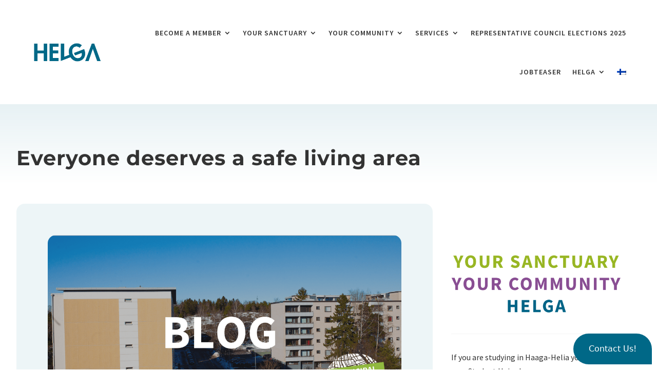

--- FILE ---
content_type: text/css
request_url: https://helga.fi/wp-content/et-cache/global/et-divi-customizer-global.min.css?ver=1765063839
body_size: 1671
content:
body,.et_pb_column_1_2 .et_quote_content blockquote cite,.et_pb_column_1_2 .et_link_content a.et_link_main_url,.et_pb_column_1_3 .et_quote_content blockquote cite,.et_pb_column_3_8 .et_quote_content blockquote cite,.et_pb_column_1_4 .et_quote_content blockquote cite,.et_pb_blog_grid .et_quote_content blockquote cite,.et_pb_column_1_3 .et_link_content a.et_link_main_url,.et_pb_column_3_8 .et_link_content a.et_link_main_url,.et_pb_column_1_4 .et_link_content a.et_link_main_url,.et_pb_blog_grid .et_link_content a.et_link_main_url,body .et_pb_bg_layout_light .et_pb_post p,body .et_pb_bg_layout_dark .et_pb_post p{font-size:16px}.et_pb_slide_content,.et_pb_best_value{font-size:18px}body{color:#333333}h1,h2,h3,h4,h5,h6{color:#333333}#et_search_icon:hover,.mobile_menu_bar:before,.mobile_menu_bar:after,.et_toggle_slide_menu:after,.et-social-icon a:hover,.et_pb_sum,.et_pb_pricing li a,.et_pb_pricing_table_button,.et_overlay:before,.entry-summary p.price ins,.et_pb_member_social_links a:hover,.et_pb_widget li a:hover,.et_pb_filterable_portfolio .et_pb_portfolio_filters li a.active,.et_pb_filterable_portfolio .et_pb_portofolio_pagination ul li a.active,.et_pb_gallery .et_pb_gallery_pagination ul li a.active,.wp-pagenavi span.current,.wp-pagenavi a:hover,.nav-single a,.tagged_as a,.posted_in a{color:#006887}.et_pb_contact_submit,.et_password_protected_form .et_submit_button,.et_pb_bg_layout_light .et_pb_newsletter_button,.comment-reply-link,.form-submit .et_pb_button,.et_pb_bg_layout_light .et_pb_promo_button,.et_pb_bg_layout_light .et_pb_more_button,.et_pb_contact p input[type="checkbox"]:checked+label i:before,.et_pb_bg_layout_light.et_pb_module.et_pb_button{color:#006887}.footer-widget h4{color:#006887}.et-search-form,.nav li ul,.et_mobile_menu,.footer-widget li:before,.et_pb_pricing li:before,blockquote{border-color:#006887}.et_pb_counter_amount,.et_pb_featured_table .et_pb_pricing_heading,.et_quote_content,.et_link_content,.et_audio_content,.et_pb_post_slider.et_pb_bg_layout_dark,.et_slide_in_menu_container,.et_pb_contact p input[type="radio"]:checked+label i:before{background-color:#006887}a{color:#006887}.et_secondary_nav_enabled #page-container #top-header{background-color:#006887!important}#et-secondary-nav li ul{background-color:#006887}#main-footer .footer-widget h4,#main-footer .widget_block h1,#main-footer .widget_block h2,#main-footer .widget_block h3,#main-footer .widget_block h4,#main-footer .widget_block h5,#main-footer .widget_block h6{color:#006887}.footer-widget li:before{border-color:#006887}#footer-widgets .footer-widget li:before{top:10.6px}@media only screen and (min-width:981px){.et_fixed_nav #page-container .et-fixed-header#top-header{background-color:#006887!important}.et_fixed_nav #page-container .et-fixed-header#top-header #et-secondary-nav li ul{background-color:#006887}}@media only screen and (min-width:1350px){.et_pb_row{padding:27px 0}.et_pb_section{padding:54px 0}.single.et_pb_pagebuilder_layout.et_full_width_page .et_post_meta_wrapper{padding-top:81px}.et_pb_fullwidth_section{padding:0}}	h1,h2,h3,h4,h5,h6{font-family:'Montserrat',Helvetica,Arial,Lucida,sans-serif}body,input,textarea,select{font-family:'Source Sans Pro',Helvetica,Arial,Lucida,sans-serif}@media only screen and (min-width:981px){.sub-menu,.sub-menu li a{font-size:12px!important}}.et-menu li li.menu-item-has-children>a:first-child:after{top:5px}.tribe-common .tribe-common-c-btn,.tribe-common a.tribe-common-c-btn{background-color:#006887!important}.nav li ul{width:280px}@media all and (min-width:981px){#menu-main-menu .drop-menu ul{left:-160px}}.gform_wrapper .gform_footer input.button{float:left;background:transparent;border:2px solid #006887;font-size:18px;font-weight:500;color:#006887;padding:8px 15px;border-radius:0px;letter-spacing:2px;cursor:pointer}.gform_wrapper .gform_footer input.button:hover{background:rgba(0,0,0,0.05);border:2px solid transparent}.gform_wrapper .gfield_radio li label{margin:2px 0 0 4px;color:#000000!important}.gform_wrapper .gform_page_footer .button.gform_button,.gform_wrapper .gform_page_footer .button.gform_next_button{margin-right:10px;float:left;background:transparent;border:2px solid #006887;font-size:16px;font-weight:500;color:#006887;padding:8px 15px;border-radius:0px;letter-spacing:1px;cursor:pointer}.gform_wrapper .gform_page_footer .button.gform_previous_button{margin-bottom:0;margin-right:10px;float:left;background:transparent;border:2px solid #006887;font-size:16px;font-weight:500;color:#006887;padding:8px 15px;border-radius:0px;letter-spacing:1px;cursor:pointer}ul.et_mobile_menu li.menu-item-has-children .mobile-toggle,ul.et_mobile_menu li.page_item_has_children .mobile-toggle,.et-db #et-boc .et-l ul.et_mobile_menu li.menu-item-has-children .mobile-toggle,.et-db #et-boc .et-l ul.et_mobile_menu li.page_item_has_children .mobile-toggle{width:44px;height:100%;padding:0px!important;max-height:44px;position:absolute;right:0px;top:0px;z-index:999;background-color:transparent}ul.et_mobile_menu>li.menu-item-has-children,ul.et_mobile_menu>li.page_item_has_children,ul.et_mobile_menu>li.menu-item-has-children .sub-menu li.menu-item-has-children,.et-db #et-boc .et-l ul.et_mobile_menu>li.menu-item-has-children,.et-db #et-boc .et-l ul.et_mobile_menu>li.page_item_has_children,.et-db #et-boc .et-l ul.et_mobile_menu>li.menu-item-has-children .sub-menu li.menu-item-has-children{position:relative}.et_mobile_menu .menu-item-has-children>a,.et-db #et-boc .et-l .et_mobile_menu .menu-item-has-children>a{background-color:transparent}ul.et_mobile_menu .menu-item-has-children .sub-menu,#main-header ul.et_mobile_menu .menu-item-has-children .sub-menu,.et-db #et-boc .et-l ul.et_mobile_menu .menu-item-has-children .sub-menu,.et-db #main-header ul.et_mobile_menu .menu-item-has-children .sub-menu{display:none!important;visibility:hidden!important}ul.et_mobile_menu .menu-item-has-children .sub-menu.visible,#main-header ul.et_mobile_menu .menu-item-has-children .sub-menu.visible,.et-db #et-boc .et-l ul.et_mobile_menu .menu-item-has-children .sub-menu.visible,.et-db #main-header ul.et_mobile_menu .menu-item-has-children .sub-menu.visible{display:block!important;visibility:visible!important}ul.et_mobile_menu li.menu-item-has-children .mobile-toggle,.et-db #et-boc .et-l ul.et_mobile_menu li.menu-item-has-children .mobile-toggle{text-align:center}ul.et_mobile_menu li.menu-item-has-children .mobile-toggle::after,.et-db #et-boc .et-l ul.et_mobile_menu li.menu-item-has-children .mobile-toggle::after{top:10px;position:relative;font-family:"ETModules"}ul.et_mobile_menu li.menu-item-has-children .mobile-toggle::after,.et-db #et-boc .et-l ul.et_mobile_menu li.menu-item-has-children .mobile-toggle::after{content:"\4c"}ul.et_mobile_menu li.menu-item-has-children.dt-open>.mobile-toggle::after,.et-db #et-boc .et-l ul.et_mobile_menu li.menu-item-has-children.dt-open>.mobile-toggle::after{content:'\4d'}@media all and (min-width:981px){html:lang(en) ul.sub-menu{left:-160px!important}}.ld-status.ld-status-progress.ld-primary-background{display:none}.learndash-wrapper .sfwd-mark-complete{display:none}.learndash-wrapper .ld-content-actions .ld-content-action .ld-course-step-back{display:none}.learndash-wrapper .ld-course-status.ld-course-status-enrolled{display:none}.ld-text{text-transform:uppercase}.learndash-wrapper .ld-item-list{margin:2em 0 5em}.et_post_meta_wrapper .entry-title{color:#845498;font-weight:700}.ld-section-heading h2{color:#006887;font-weight:700}

--- FILE ---
content_type: text/css
request_url: https://helga.fi/wp-content/et-cache/249399/et-core-unified-tb-243592-tb-243595-tb-243593-deferred-249399.min.css?ver=1765104278
body_size: 559
content:
div.et_pb_section.et_pb_section_2_tb_body{background-image:linear-gradient(180deg,rgba(233,239,243,0) 0%,rgba(204,225,231,0.47) 100%)!important}.et_pb_section_2_tb_body{height:130px}.et_pb_section_2_tb_body.et_pb_section{padding-bottom:6px}.et_pb_row_2_tb_body.et_pb_row{padding-bottom:0px!important;padding-bottom:0px}.et_pb_row_2_tb_body,body #page-container .et-db #et-boc .et-l .et_pb_row_2_tb_body.et_pb_row,body.et_pb_pagebuilder_layout.single #page-container #et-boc .et-l .et_pb_row_2_tb_body.et_pb_row,body.et_pb_pagebuilder_layout.single.et_full_width_page #page-container #et-boc .et-l .et_pb_row_2_tb_body.et_pb_row{width:95%;max-width:1280px}.et_pb_section_0_tb_footer,.et_pb_section_1_tb_footer{border-top-color:#845498;border-right-color:#ffffff;border-left-color:#ffffff}.et_pb_section_0_tb_footer.et_pb_section{background-color:#006887!important}.et_pb_image_0_tb_footer{text-align:center}.et_pb_blurb_0_tb_footer .et-pb-icon,.et_pb_blurb_1_tb_footer .et-pb-icon{color:#cce1e7;font-family:ETmodules!important;font-weight:400!important}.et_pb_blurb_2_tb_footer.et_pb_blurb .et_pb_module_header,.et_pb_blurb_2_tb_footer.et_pb_blurb .et_pb_module_header a{text-decoration:underline;-webkit-text-decoration-color:#ffffff;text-decoration-color:#ffffff}.et_pb_blurb_2_tb_footer .et-pb-icon{font-size:25px;color:#cce1e7;font-family:ETmodules!important;font-weight:400!important}.et_pb_section_1_tb_footer.et_pb_section{padding-top:0px;padding-bottom:0px;margin-top:0px;margin-bottom:0px;background-color:#333333!important}.et_pb_text_0_tb_footer.et_pb_text{color:#ffffff!important}.et_pb_social_media_follow_network_0_tb_footer a.icon,.et_pb_social_media_follow_network_1_tb_footer a.icon,.et_pb_social_media_follow_network_2_tb_footer a.icon{background-color:#845498!important;transition:background-color 300ms ease 0ms,background-image 300ms ease 0ms}.et_pb_social_media_follow_network_0_tb_footer a.icon:hover,.et_pb_social_media_follow_network_1_tb_footer a.icon:hover,.et_pb_social_media_follow_network_2_tb_footer a.icon:hover{background-image:initial!important;background-color:rgba(0,0,0,0)!important}.et_pb_social_media_follow_network_0_tb_footer.et_pb_social_icon a.icon,.et_pb_social_media_follow_network_1_tb_footer.et_pb_social_icon a.icon,.et_pb_social_media_follow_network_2_tb_footer.et_pb_social_icon a.icon{border-radius:20px 20px 20px 20px;border-width:1px;border-color:#ffffff}@media only screen and (max-width:980px){.et_pb_section_0_tb_footer,.et_pb_section_1_tb_footer{border-top-color:#845498;border-right-color:#ffffff;border-left-color:#ffffff;border-right-width:0px;border-left-width:0px}.et_pb_image_0_tb_footer .et_pb_image_wrap img{width:auto}}@media only screen and (max-width:767px){.et_pb_section_0_tb_footer,.et_pb_section_1_tb_footer{border-top-color:#845498;border-right-color:#ffffff;border-left-color:#ffffff;border-right-width:0px;border-left-width:0px}.et_pb_image_0_tb_footer{margin-bottom:30px!important;max-width:60%}.et_pb_image_0_tb_footer .et_pb_image_wrap img{width:auto}ul.et_pb_social_media_follow_0_tb_footer{margin-top:30px!important}.et_pb_text_0_tb_footer{padding-bottom:30px!important}}